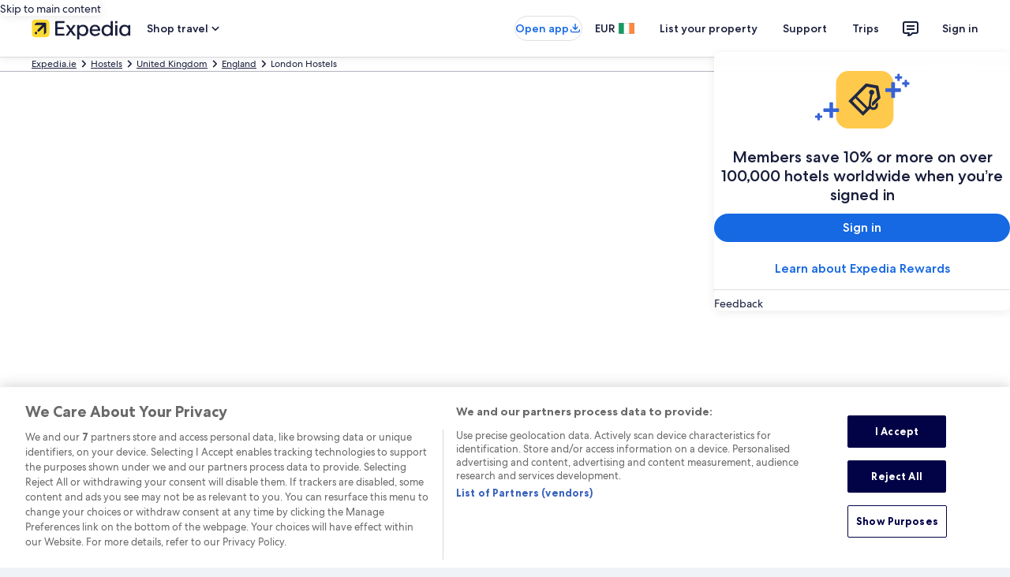

--- FILE ---
content_type: application/javascript
request_url: https://c.travel-assets.com/blossom-flex-ui/shared-ui-retail-travel-content-legal-content.de27233853934ee1a603.js
body_size: 3298
content:
/*@license For license information please refer to shared-ui-retail-travel-content-legal-content.licenses.txt*/
(self.__LOADABLE_LOADED_CHUNKS__=self.__LOADABLE_LOADED_CHUNKS__||[]).push([[25738],{37714:function(e,t,a){a.d(t,{d:function(){return ye}});var n=a(96540),r=a(1023),l=a(36360),i=a(65113),m=a(33685),g=a(97445),o=a(62152),s=a(20780),c=a(85911),d=a(72195),E=a(25859),S=a(60992),x=a(87659),u=a(97833),p=a(785),D=a(2021),f=a(66865),T=Object.defineProperty,G=Object.defineProperties,y=Object.getOwnPropertyDescriptors,L=Object.getOwnPropertySymbols,h=Object.prototype.hasOwnProperty,b=Object.prototype.propertyIsEnumerable,k=(e,t,a)=>t in e?T(e,t,{enumerable:!0,configurable:!0,writable:!0,value:a}):e[t]=a,v=(e,t)=>{for(var a in t||(t={}))h.call(t,a)&&k(e,a,t[a]);if(L)for(var a of L(t))b.call(t,a)&&k(e,a,t[a]);return e},z=(e,t)=>G(e,y(t)),F=r.J1`
  fragment FileLinkFragment on EGDSStandardLink {
    text
    action {
      ... on UILinkAction {
        resource {
          ... on URI {
            value
          }
        }
      }
    }
  }
`,P=({data:{text:e,action:t}})=>n.createElement(i.i,null,n.createElement("a",{href:t.resource.value,target:"_blank",rel:"noopener"},e));P.fragment=F,P.displayName="FileLink";var $=r.J1`
  fragment EGDSHeadingFragment on EGDSHeading {
    headingType
    egdsElementId
    text
  }
`,N={H1:"h1",H2:"h2",H3:"h3",H4:"h4",H5:"h5",H6:"h6",H7:"h6",H8:"h6"},w={H1:2,H2:4,H3:5,H4:6,H5:7,H6:8,H7:8,H8:8},I=({data:e,size:t})=>{const a=null!==e.headingType?N[e.headingType]:void 0,r=(null!=t?t:null==e.headingType)?void 0:w[e.headingType],l=null!==e.egdsElementId?e.egdsElementId:void 0;return n.createElement(o.M,{tag:a,size:r,id:l},e.text)};I.fragment=$,I.displayName="TravelContentEGDSHeading";var C=r.J1`
  fragment EGDSParagraphFragment on EGDSParagraph {
    text
    style
  }
`,H={P1:1,P2:2,P3:3},U=({data:e})=>n.createElement(s.u,{size:H[e.style]},e.text);U.fragment=C,U.displayName="TravelContentEGDSParagraph";var O=r.J1`
  fragment EGDSPlainTextFragment on EGDSPlainText {
    text
  }
`,_=({data:e,align:t,weight:a,size:r,theme:l="default"})=>n.createElement(c.D,{whiteSpace:"pre-line",inline:!0,align:t,weight:a,size:r,theme:l},e.text);_.fragment=O,_.displayName="EGDSPlainText";var J=r.J1`
  fragment EGDSInlineLinkFragment on EGDSInlineLink {
    text
    action {
      target
      resource {
        value
      }
      accessibility
    }
  }
`,R=({data:e,inline:t,linkSize:a,target:r="_self"})=>n.createElement(i.i,{size:a,inline:t},n.createElement("a",{href:e.action.resource.value,target:r,rel:"noopener"},e.text));R.fragment=J,R.displayName="EGDSInlineLink";var M=r.J1`
  fragment EGDSStylizedTextFragment on EGDSStylizedText {
    text
    weight
    decorative
  }
`,A={HIGHLIGHT:"mark",LINE_THROUGH:"s",SUBSCRIPT:"sub",SUPERSCRIPT:"sup",UNDERLINE:"u"},B=Object.freeze({BOLD:"bold",MEDIUM:"medium",REGULAR:"regular"}),W=({data:e,inline:t,size:a,theme:r="default"})=>{const{decorative:l,text:i,weight:m}=e,g=l&&A[l],o=g?n.createElement(g,null,i):i;return n.createElement(c.D,{weight:m?B[m]:void 0,inline:t,size:a,theme:r},o)};W.fragment=M,W.displayName="EGDSStylizedText";var j=r.J1`
  fragment EGDSSpannableTextContentFragment on EGDSText {
    ...EGDSPlainTextFragment
    ...EGDSStylizedTextFragment
    ...EGDSInlineLinkFragment
  }

  ${_.fragment}
  ${W.fragment}
  ${R.fragment}
`,q=({data:e,align:t,weight:a,linkSize:r,textSize:l,target:i,theme:m})=>{switch(e.__typename){case"EGDSPlainText":return n.createElement(_,{data:e,weight:a,size:l,align:t,theme:m});case"EGDSStylizedText":return n.createElement(W,{data:e,inline:!0,size:l,theme:m});case"EGDSInlineLink":return n.createElement(R,{data:e,inline:!0,linkSize:r,target:i});default:return null}};q.fragment=j,q.displayName="EGDSSpannableTextContent";var K=r.J1`
  fragment EGDSSpannableTextFragment on EGDSSpannableText {
    contents {
      ...EGDSSpannableTextContentFragment
    }
  }

  ${q.fragment}
`,Q=({data:e,weight:t,textSize:a,linkSize:r,target:l,theme:i})=>n.createElement(n.Fragment,null,e.contents.map(((e,m)=>n.createElement(q,{data:e,key:m,weight:t,textSize:a,linkSize:r,target:l,theme:i}))));Q.fragment=K,Q.displayName="EGDSSpannableText";var V=r.J1`
  fragment EGDSTextFragment on EGDSText {
    ...EGDSHeadingFragment
    ...EGDSParagraphFragment
    ...EGDSPlainTextFragment
    ...EGDSSpannableTextFragment
  }

  ${U.fragment}
  ${_.fragment}
  ${I.fragment}
  ${Q.fragment}
`,X=({data:e,align:t,weight:a,textSize:r,linkSize:l,target:i})=>{switch(e.__typename){case"EGDSHeading":return n.createElement(I,{data:e});case"EGDSParagraph":return n.createElement(U,{data:e});case"EGDSPlainText":return n.createElement(_,{data:e,size:r,align:t});case"EGDSSpannableText":return n.createElement(Q,{data:e,linkSize:l,textSize:r,weight:a,target:i});default:return null}};X.fragment=V,X.displayName="TravelContentEGDSText";var Y=r.J1`
  fragment LevelListFragment on LevelOneList {
    type
    items {
      text {
        ...EGDSTextFragment
      }
      children {
        type
        items {
          text {
            ...EGDSTextFragment
          }
          children {
            type
            items {
              text {
                ...EGDSTextFragment
              }
            }
          }
        }
      }
    }
  }
  ${X.fragment}
`,Z=(e,t,a)=>!e||e&&!e.length?null:n.createElement(m.y,v({},t),e.map(((e,r)=>{var l;return n.createElement(g.x,{key:r},n.createElement(X,{data:e.text,target:a}),(null==(l=e.children)?void 0:l.items)&&Z(e.children.items,t,a))}))),ee=({data:{items:e,type:t},className:a,size:n,spacing:r,target:l})=>{const i={className:a,size:n,spacing:r,bullet:"NUMBER"===t?"tiered-numbered":"default",type:"NUMBER"===t?"ordered":"unordered",indent:"NUMBER"!==t};return!e||e&&!e.length?null:Z(e,i,l)};ee.fragment=Y,ee.displayName="LevelList";var te=r.J1`
  fragment EGDSOrderedListFragment on EGDSOrderedList {
    items {
      ...EGDSTextFragment
    }
  }

  ${X.fragment}
`,ae=({data:e,className:t,listProps:a,weight:r,textSize:l,linkSize:i})=>{const{items:o}=e;return!o||o&&!o.length?null:n.createElement(m.y,z(v({},a),{className:t,type:"ordered"}),o.map(((e,t)=>n.createElement(g.x,{key:t},n.createElement(X,{data:e,weight:r,textSize:l,linkSize:i})))))};ae.fragment=te,ae.displayName="EGDSOrderedList";var ne=r.J1`
  fragment EGDSTextIconListItemFragment on EGDSTextIconListItem {
    icon {
      id
      title
      description
    }
    text
  }
`,re=({data:e})=>{const{icon:t,text:a}=e;return n.createElement(g.x,null,n.createElement(E.LD,{id:t.id,name:t.id,title:t.title||"",description:t.description||""}),a)};re.fragment=ne,re.displayName="EGDSTextIconListItem";var le=r.J1`
  fragment EGDSTextIconListFragment on EGDSTextIconList {
    listItems {
      ...EGDSTextIconListItemFragment
    }
  }

  ${re.fragment}
`,ie=({data:{listItems:e},className:t,size:a,spacing:r,bullet:l})=>{const i={className:t,size:a,spacing:r,bullet:null!=l?l:"icon-alternate"};return e.length?n.createElement(m.y,v({},i),e.map(((e,t)=>n.createElement(re,{key:t,data:e})))):null};ie.fragment=le,ie.displayName="EGDSTextIconList";var me=r.J1`
  fragment EGDSUnorderedListFragment on EGDSUnorderedList {
    items {
      ...EGDSTextFragment
    }
  }

  ${X.fragment}
`,ge=({data:e,className:t,listProps:a,weight:r,textSize:l,linkSize:i})=>{const{items:o}=e;return!o||o&&!o.length?null:n.createElement(m.y,z(v({},a),{className:t,type:"unordered"}),o.map(((e,t)=>n.createElement(g.x,{key:t},n.createElement(X,{data:e,weight:r,textSize:l,linkSize:i})))))};ge.fragment=me,ge.displayName="EGDSUnorderedList";var oe=r.J1`
  fragment EGDSTextListFragment on EGDSTextList {
    ...EGDSUnorderedListFragment
    ...EGDSOrderedListFragment
    ...EGDSTextIconListFragment
  }
  ${ge.fragment}
  ${ae.fragment}
  ${ie.fragment}
`,se={EGDSOrderedList:ae,EGDSUnorderedList:ge,EGDSTextIconList:ie},ce=({className:e,size:t,spacing:a,type:r,data:l})=>{const i={className:e,size:t,spacing:a,type:r},m=se[l.__typename];return m?n.createElement(m,z(v({},i),{data:l})):null};ce.fragment=oe,ce.displayName="EGDSTextList";var de=r.J1`
  fragment PortableTextWithLinkTableFragment on PortableTextWithLink {
    portableTextContent {
      ...EGDSTextFragment
      ...EGDSTextListFragment
    }
  }
  ${X.fragment}
  ${ce.fragment}
`,Ee=({data:{portableTextContent:e},weight:t})=>n.createElement(n.Fragment,null,e.map(((e,a)=>ue(e,{weight:t,spacing:!1,textSize:300,key:`PortableTextHTMLTableSection-CellItem-${a}`}))));Ee.fragment=de,Ee.displayName="PortableTextWithLinkTable";var Se=r.J1`
  fragment TableSectionFragment on PortableTextHTMLTableSection {
    rows {
      ... on SectionRow {
        rowContent {
          ...PortableTextWithLinkTableFragment
        }
      }
    }
  }
  ${Ee.fragment}
`,xe=({data:{rows:e}})=>{var t,a,r;return n.createElement(d.N,{margin:{blockstart:"six"}},n.createElement(S.yg,null,n.createElement(x.c,null,n.createElement(u.k,null,null==(a=null==(t=null==e?void 0:e[0])?void 0:t.rowContent)?void 0:a.map(((e,t)=>n.createElement(p.U,{key:t,border:D.gk.horizontal,align:{horizontal:"leading",vertical:"top"}},e&&n.createElement(Ee,{data:e,weight:"bold"})))))),n.createElement(f.u,null,null==(r=null==e?void 0:e.slice(1))?void 0:r.map(((e,t)=>{var a;return n.createElement(u.k,{key:t},null==(a=null==e?void 0:e.rowContent)?void 0:a.map(((e,t)=>n.createElement(p.U,{key:t,border:D.gk.horizontal,align:{vertical:"top"}},e&&n.createElement(Ee,{data:e,weight:"regular"})))))})))))};xe.fragment=Se,xe.displayName="TableSectionFragment";var ue=(e,{textSize:t,spacing:a,weight:r,key:l})=>{const i="large",m="_self";let g,o;switch(e.__typename){case"EGDSPlainText":o=n.createElement(_,{data:e,size:t,weight:r,key:l});break;case"EGDSHeading":o=n.createElement(I,{data:e}),g="four";break;case"EGDSSpannableText":o=n.createElement("div",null,n.createElement(Q,{data:e,linkSize:i,textSize:t,target:m,weight:r,key:l}));break;case"EGDSOrderedList":o=n.createElement(ae,{data:e,linkSize:i,textSize:t,key:l});break;case"EGDSUnorderedList":o=n.createElement(ge,{data:e,linkSize:i,textSize:t,key:l});break;case"LevelOneList":o=n.createElement(ee,{data:e,target:m,key:l});break;case"EGDSInlineLink":o=n.createElement(R,{data:e,linkSize:i,target:m,key:l});break;case"EGDSStylizedText":o=n.createElement(W,{data:e,size:t,key:l});break;case"PortableTextHTMLTableSection":o=n.createElement(xe,{data:e});break;default:o=null}return a&&o?n.createElement(d.N,{margin:{blockstart:g||"three"}},n.createElement("div",null,o)):o},pe=r.J1`
  fragment PortableTextContentFragment on portableTextContent {
    ...EGDSPlainTextFragment
    ...EGDSHeadingFragment
    ...EGDSSpannableTextFragment
    ...TableSectionFragment
    ...EGDSInlineLinkFragment
    ...EGDSStylizedTextFragment
    ...LevelListFragment
  }

  ${_.fragment}
  ${I.fragment}
  ${Q.fragment}
  ${xe.fragment}
  ${R.fragment}
  ${W.fragment}
  ${ee.fragment}
`,De=({data:e})=>ue(e,{textSize:400,spacing:!0});De.fragment=pe,De.displayName="PortableTextContent";var fe=r.J1`
  fragment LegalDocumentFragment on PortableTextWithLink {
    fileLink {
      ...FileLinkFragment
    }
    portableTextContent {
      ...PortableTextContentFragment
    }
  }

  ${P.fragment}
  ${De.fragment}
`,Te=({data:e,style:t})=>{const{fileLink:a,portableTextContent:r}=e;return n.createElement(n.Fragment,null,"no-file"!==t&&a&&n.createElement(P,{data:a}),r.map(((e,t)=>n.createElement(De,{data:e,key:t}))))};Te.fragment=fe,Te.displayName="LegalDocument";var Ge=r.J1`
  query LegalContentQuery(
    $context: ContextInput!
    $uriContext: UriContextInput
    $contentTopic: String!
    $preview: Boolean
    $requestDate: String
    $egPlatformURL: String
  ) {
    travelExperienceManagerContent(
      context: $context
      uriContext: $uriContext
      contentTopic: $contentTopic
      preview: $preview
      requestDate: $requestDate
      egPlatformURL: $egPlatformURL
    ) {
      portableTextDocumentWithLink {
        ...LegalDocumentFragment
      }
    }
  }

  ${Te.fragment}
`,ye=e=>{const{inputs:t,skipSsr:a,style:i="default",loadingContent:m,onError:g}=e,{context:o}=(0,l.R)(),s=z(v({},t),{context:o}),{data:c,error:d,loading:E}=(0,r.IT)(Ge,{context:{shouldLogPerformance:!0},variables:s,ssr:!a});return E&&!c?m?n.createElement(n.Fragment,null,m):null:!d&&c&&c.travelExperienceManagerContent.portableTextDocumentWithLink?n.createElement(Te,{data:c.travelExperienceManagerContent.portableTextDocumentWithLink,style:i}):(null==g||g(),null)};ye.displayName="sharedui-LegalContent"}}]);
//# sourceMappingURL=https://bernie-assets.s3.us-west-2.amazonaws.com/blossom-flex-ui/shared-ui-retail-travel-content-legal-content.de27233853934ee1a603.js.map

--- FILE ---
content_type: application/javascript
request_url: https://c.travel-assets.com/blossom-flex-ui/blossom-region_check-availability.49169d28a14ba457f0ae.js
body_size: 264
content:
/*@license For license information please refer to blossom-region_check-availability.licenses.txt*/
(self.__LOADABLE_LOADED_CHUNKS__=self.__LOADABLE_LOADED_CHUNKS__||[]).push([[65370],{53689:function(e,n,t){t.r(n);var l=t(96540),o=t(10873),a=t(72195),r=t(47848);n.default=e=>{const{blossomComponent:n,templateComponent:t}=e;if(!t||!n)return null;const{hasCheckAvailabiltyTitle:s,desktopBackgroundTheme:i}=t.config;return l.createElement(r.g,{backgroundTheme:i},l.createElement(a.N,{margin:{small:{inline:"three"},large:{inline:"unset"}},padding:s?{small:{blockstart:"unset",inline:"unset"},large:{blockstart:"unset",inline:"four"}}:{small:{blockstart:"four",inline:"unset"},large:{blockstart:"four",inline:"four"}}},l.createElement("section",null,l.createElement(o.kw,{templateComponent:t,blossomComponent:n}))))}}}]);
//# sourceMappingURL=https://bernie-assets.s3.us-west-2.amazonaws.com/blossom-flex-ui/blossom-region_check-availability.49169d28a14ba457f0ae.js.map